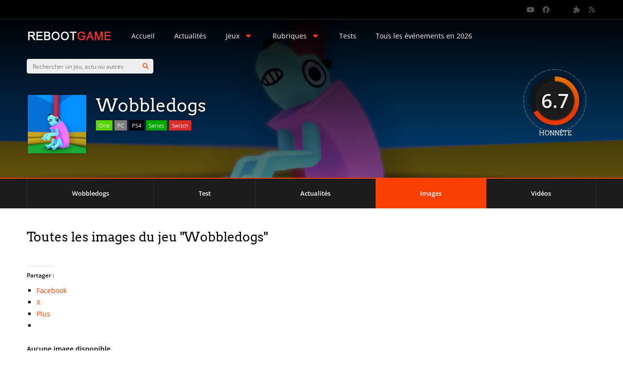

--- FILE ---
content_type: application/javascript
request_url: https://reboot-game.com/_jb_static/??5d56dca84e
body_size: 1969
content:
/*! For license information please see all.js.LICENSE.txt */
(()=>{var e={8712:function(e){e.exports=function(){"use strict";var e=function(){return e=Object.assign||function(e){for(var t,n=1,r=arguments.length;n<r;n++)for(var o in t=arguments[n])Object.prototype.hasOwnProperty.call(t,o)&&(e[o]=t[o]);return e},e.apply(this,arguments)};function t(){var e=document.createElement("div");return e.style.cssText="position: fixed; top: 0; height: 100vh; pointer-events: none;",document.documentElement.insertBefore(e,document.documentElement.firstChild),e}function n(e){document.documentElement.removeChild(e)}function r(){var e=t(),r=window.innerHeight,o=e.offsetHeight,a=o-r;return n(e),{vh:o,windowHeight:r,offset:a,isNeeded:0!==a,value:0}}function o(){}function a(){var e=r();return e.value=e.offset,e}function i(){var e=r();return e.value=.01*e.windowHeight,e}var c=Object.freeze({noop:o,computeDifference:a,redefineVhUnit:i});function u(e){return"string"==typeof e&&e.length>0}function f(e){return"function"==typeof e}var s=Object.freeze({cssVarName:"vh-offset",redefineVh:!1,method:a,force:!1,bind:!0,updateOnTouch:!1,onUpdate:o});function d(t){if(u(t))return e({},s,{cssVarName:t});if("object"!=typeof t)return s;var n={force:!0===t.force,bind:!1!==t.bind,updateOnTouch:!0===t.updateOnTouch,onUpdate:f(t.onUpdate)?t.onUpdate:o},r=!0===t.redefineVh;return n.method=c[r?"redefineVhUnit":"computeDifference"],n.cssVarName=u(t.cssVarName)?t.cssVarName:r?"vh":s.cssVarName,n}var v=!1,m=[];try{var p=Object.defineProperty({},"passive",{get:function(){v=!0}});window.addEventListener("test",p,p),window.removeEventListener("test",p,p)}catch(e){v=!1}function h(e,t){m.push({eventName:e,callback:t}),window.addEventListener(e,t,!!v&&{passive:!0})}function l(){m.forEach((function(e){window.removeEventListener(e.eventName,e.callback)})),m=[]}function g(e,t){document.documentElement.style.setProperty("--"+e,t.value+"px")}function w(t,n){return e({},t,{unbind:l,recompute:n.method})}function b(e){var t=Object.freeze(d(e)),n=w(t.method(),t);if(!n.isNeeded&&!t.force)return n;if(g(t.cssVarName,n),t.onUpdate(n),!t.bind)return n;function r(){window.requestAnimationFrame((function(){var e=t.method();g(t.cssVarName,e),t.onUpdate(w(e,t))}))}return n.unbind(),h("orientationchange",r),t.updateOnTouch&&h("touchmove",r),n}return b}()}},t={};function n(r){var o=t[r];if(void 0!==o)return o.exports;var a=t[r]={exports:{}};return e[r].call(a.exports,a,a.exports,n),a.exports}n.n=e=>{var t=e&&e.__esModule?()=>e.default:()=>e;return n.d(t,{a:t}),t},n.d=(e,t)=>{for(var r in t)n.o(t,r)&&!n.o(e,r)&&Object.defineProperty(e,r,{enumerable:!0,get:t[r]})},n.o=(e,t)=>Object.prototype.hasOwnProperty.call(e,t),(()=>{"use strict";var e=n(8712);n.n(e)()({cssVarName:"ag-vh-offset"});window.addEventListener("age_gate_shown",(function(){if(!navigator.cookieEnabled){var e=age_gate_common.cookies;document.querySelector(".age-gate-form, .age-gate__form").insertAdjacentHTML("afterbegin",'<p class="age-gate__error">'.concat(e,"</p>"))}}))})()})();
(function(){'use strict';function parseDate(str){if(!str)return NaN;var d=Date.parse(str);if(!isNaN(d))return new Date(d);d=Date.parse(str.replace(' ','T'));if(!isNaN(d))return new Date(d);var s=str.trim();var m=s.match(/^(\d{4}-\d{2}-\d{2})[ T](\d{2}:\d{2})$/);if(m){d=Date.parse(m[1]+'T'+m[2]+':00');if(!isNaN(d))return new Date(d);}
return new Date(NaN)}
function plural(n,singular,pluralForm){return n+' '+(n>1?pluralForm:singular)}
function humanizeDiff(ms){if(ms<=0)return'0 seconde';var sec=Math.floor(ms/1000);var min=Math.floor(sec/60);var hour=Math.floor(min/60);var days=Math.floor(hour/24);hour=hour%24;min=min%60;sec=sec%60;var parts=[];if(days>0)parts.push(plural(days,'jour','jours'));if(hour>0)parts.push(plural(hour,'heure','heures'));if(min>0&&days===0)parts.push(plural(min,'minute','minutes'));if(days===0&&hour===0&&min===0&&sec>0){parts.push(plural(sec,'seconde','secondes'))}
return parts.join(', ')}
function updateElement(el){var dateStr=el.getAttribute('data-event-date')||'';var durStr=el.getAttribute('data-duration-hours')||'2';var durationHours=parseFloat(durStr)||2;var eventDate=parseDate(dateStr);if(isNaN(eventDate.getTime())){el.textContent='Date invalide';return}
var now=new Date();var startMs=eventDate.getTime();var nowMs=now.getTime();var endMs=startMs+durationHours*3600*1000;if(nowMs<startMs){var diff=startMs-nowMs;var human=humanizeDiff(diff);el.innerHTML='<i class="fa-solid fa-clock" style="color:#0069a4; font-size:16px; width:16px; height:16px; line-height:16px;"></i> Commence dans : '+human}else if(nowMs>=startMs&&nowMs<endMs){el.innerHTML='<i class="fa-solid fa-circle-play" style="color:#56ce00; font-size:16px; width:16px; height:16px; line-height:16px;"></i> En cours...'}else{el.innerHTML='<i class="fa-solid fa-circle-check" style="color:#e53637; font-size:16px; width:16px; height:16px; line-height:16px;"></i> Terminé'}}
function init(){var els=Array.prototype.slice.call(document.querySelectorAll('.reboot-countdown'));if(!els.length)return;els.forEach(updateElement);setInterval(function(){els.forEach(updateElement)},1000)}
if(document.readyState==='loading'){document.addEventListener('DOMContentLoaded',init)}else{init()}
window.RebootCountdown={refresh:function(){var els=Array.prototype.slice.call(document.querySelectorAll('.reboot-countdown'));els.forEach(updateElement)}}})();